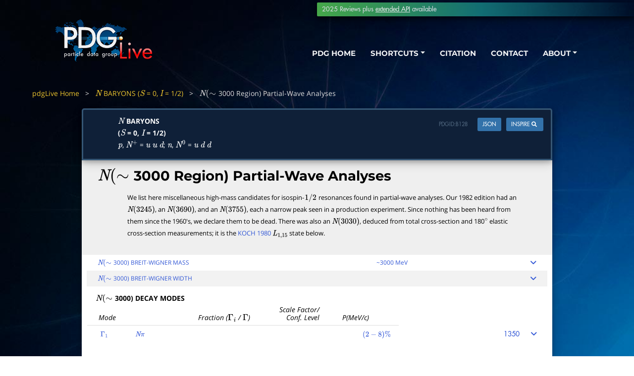

--- FILE ---
content_type: text/html;charset=ISO-8859-1
request_url: https://pdglive.lbl.gov/Particle.action?init=0&node=B128&home=BXXX005
body_size: 8367
content:

<!doctype html>
<html lang="en">
<head >
  <meta charset="utf-8">
  <meta name="viewport" content="width=device-width, initial-scale=1, shrink-to-fit=no">  
  <meta name="description" content="pdgLive">
  <meta name="author" content="PDG">
  <title>pdgLive</title>
  <link href="./css/pdglive-main.css?v=3dec24" rel="stylesheet">
  <link href="./css/bootstrap.min.css" rel="stylesheet">
  <link href="./css/all.css" rel="stylesheet">



<style>
.tlnk tr td a,.dlnk a {color:white;}

</style>

  <link href="./css/nav-style-pdglive.css" rel="stylesheet">
  <link href="./css/nav-news.css" rel="stylesheet">
  <link href="./css/all-fonts.css" rel="stylesheet">
  <link href="./css/swiper.css" rel="stylesheet">
  <link href="./css/magnific-popup.css" rel="stylesheet">


  <link href="./css/colorbox.css" rel="stylesheet">
    <link href="./css/nav-style-pdglive.css" rel="stylesheet">


    <link href="./css/styles-index.css" rel="stylesheet">
<script src="./js/pdglive.js?v=7m"></script>        



<script src="./js/jquery-3.6.0.js"></script>
<!-- Matomo -->
<script type="text/javascript">
   var _paq = window._paq = window._paq || [];
   /* tracker methods like "setCustomDimension" should be called before
"trackPageView" */
   _paq.push(['trackPageView']);
   _paq.push(['enableLinkTracking']);
   (function() {
     var u="https://pdganalytics.lbl.gov/";
     _paq.push(['setTrackerUrl', u+'matomo.php']);
     _paq.push(['setSiteId', '2']);
     var d=document, g=d.createElement('script'),
s=d.getElementsByTagName('script')[0];
     g.type='text/javascript'; g.async=true; g.src=u+'matomo.js';
s.parentNode.insertBefore(g,s);
   })();
</script>
<!-- End Matomo Code -->
</head>
<body data-spy="scroll" data-target=".fixed-top" style="background-color:#0078b8;">
 
    <!-- begin navigationinclude -->	
    <div id="navigation" style="position:relative;z-index:100;height:145px;">
	<!-- Navbar -->
    <nav class="navbar navbar-expand-md navbar-dark navbar-custom fixed-top1" style ="margin-top:-15px;opacity:0.95;margin-top:-10px;opacity:0.95;">
        <!-- <a class="navbar-brand logo-text page-scroll" href="index.html">PDG</a> -->
        <!-- Image Logo -->
        <a class="navbar-brand logo-image" href="https://pdglive.lbl.gov/"><img src="images/pdglive-logo-3.png" alt="pdgLive" style="margin-left:10px;"></a> 
        <!-- Mobile Menu Toggle Button -->
        <button class="navbar-toggler" type="button" data-toggle="collapse" data-target="#navbarsExampleDefault" aria-controls="navbarsExampleDefault" aria-expanded="false" aria-label="Toggle navigation">
            <span class="navbar-toggler-awesome fas fa-bars"
            style="background:none;width:25px;height:25px;">
            </span>
            <span class="navbar-toggler-awesome fas fa-times"
            style="background:none;width:25px;height:25px;">
            </span>
        </button>
        <!-- end of mobile menu toggle button -->
        <div class="collapse navbar-collapse" id="navbarsExampleDefault">
            <ul class="navbar-nav ml-auto">

             <li class="nav-item">
                    <a class="nav-link " href="https://pdg.lbl.gov">PDG HOME</a>
                </li>


				<!-- Dropdown Menu 1-->          
                <li class="nav-item dropdown" >
                    <a class="nav-link dropdown-toggle page-scroll" href="#" id="navbarDropdown" role="button" aria-haspopup="true" aria-expanded="false" style="z-index:1000000;">SHORTCUTS</a>
                    <div class="dropdown-menu" aria-labelledby="navbarDropdown" style="box-shadow: 0 5px 4px 0 rgba(0, 0, 0, 0.3), 0 6px 20px 0 rgba(0, 0, 0, 0.29);z-index:1000000;">
                        <a class="dropdown-item" href="https://pdg.lbl.gov/"><span class="item-text">pdg<span style="color:#FFD573;">Home</span></span></a>
                    <div class="dropdown-items-divide-hr"></div>
                        <a class="dropdown-item" href="https://pdg.lbl.gov/2025/tables/contents_tables.html"><span class="item-text">SUMMARY TABLES</span></a>
					<div class="dropdown-items-divide-hr"></div>
                        <a class="dropdown-item" href="https://pdg.lbl.gov/2025/reviews/contents_sports.html"><span class="item-text">REVIEWS, TABLES, PLOTS (2024)</span></a>
					<div class="dropdown-items-divide-hr"></div>
                        <a class="dropdown-item" href="https://pdg.lbl.gov/2025/listings/contents_listings.html" ><span class="item-text">PARTICLE LISTINGS</span></a>
						<div class="dropdown-items-divide-hr"></div>
                        <a class="dropdown-item popup-with-move-anim iframe" href="https://pdg.lbl.gov/2025/reviews/rpp2024-rev-phys-constants.pdf" ><span class="item-text">PHYSICAL CONSTANTS (2024)</span></a>
                        <div class="dropdown-items-divide-hr"></div>
                        <a class="dropdown-item iframe" href="https://pdg.lbl.gov/2025/reviews/rpp2024-rev-astrophysical-constants.pdf"><span class="item-text">ASTROPHYSICAL CONSTANTS (2024)</span></a>
                        <div class="dropdown-items-divide-hr"></div>
                        <a class="dropdown-item popup-with-move-anim iframe" href="https://pdg.lbl.gov/2025/AtomicNuclearProperties/index.html"><span class="item-text">ATOMIC &amp; NUCLEAR PROPERTIES</span></a>
                        <div class="dropdown-items-divide-hr"></div>
                        <a class="dropdown-item iframe" href="https://pdg.lbl.gov/2025/search.html" ><span class="item-text">SEARCH</span></a>
                    </div>
                </li>
                <li class="nav-item">
                    <a class="nav-link popup-with-move-anim" href="#details-citation-1">CITATION</a>
                </li>
                <li class="nav-item">
                <!-- end of dropdown menu 1-->
                    <a class="nav-link popup-with-move-anim" href="#details-contact-1">CONTACT</a>
                </li>
				<!-- Dropdown Menu 2-->          
                <li class="nav-item dropdown">
                    <a class="nav-link dropdown-toggle page-scroll"  href="#about" id="navbarDropdown" role="button" aria-haspopup="true" aria-expanded="false">ABOUT</a>
                    <div class="dropdown-menu" aria-labelledby="navbarDropdown"  style="box-shadow: 0 5px 4px 0 rgba(0, 0, 0, 0.3), 0 6px 20px 0 rgba(0, 0, 0, 0.29);">
                        <a class="dropdown-item" target="_blank" href="https://pdg.lbl.gov/2025/html/about_pdg.html" ><span class="item-text">ABOUT PDG</span></a>
                        <div class="dropdown-items-divide-hr"></div>
                        <a class="dropdown-item" href="https://pdg.lbl.gov/2025/html/authors_2025.html"><span class="item-text">AUTHORS</span></a>
                        <div class="dropdown-items-divide-hr"></div>
                        <a class="dropdown-item" target="_blank" href="https://pdg.lbl.gov/2025/html/news_archive.html"><span class="item-text">NEWS ARCHIVE</span></a>
                        <div class="dropdown-items-divide-hr"></div>
                        <a class="dropdown-item popup-with-move-anim" href="#details-mirrors-1"><span class="item-text">MIRROR SITES</span></a>
                        <div class="dropdown-items-divide-hr"></div>
                        <a class="dropdown-item" href="https://pdgdoc.lbl.gov/Pdg"><span class="item-text">PDG INTERNAL</span></a>
                    </div>
                </li>
            </ul>
        </div>
    </nav> <!-- end of navbar -->
<div id="news-banner" style="margin-top:25px;" >2025 Reviews plus <a href="https://pdg.lbl.gov/api" style="text-decoration:underline;color:white;">extended API</a> available</div>
	<!-- Lightbox CONTACT -->
	<div id="details-contact-1" class="lightbox-basic zoom-anim-dialog mfp-hide">
		<div class="row">
			<button title="Close (Esc)" type="button" class="mfp-close x-button">×</button>
			
			<div class="col-lg-12">
				<h3>CONTACT US</h3>
				<hr style="width:100%;">
                <h4 style="font-size:calc(18px + 0.6vw);">Email<span style="color:peachpuff;">:</span></h4>
                <div class="left-contact">
                    For general comments and questions about PDG, please contact us at: <br /> 
                    <div align="center">
                        <a style="font-weight:bold;color:white;" href="mailto:&#112;&#100;&#103;@&#108;&#98;&#108;.&#103;&#111;&#118;">pdg@lbl.gov</a>
                    </div>
                    <p></p>
                </div>
                <div class="right-contact">
                        For technical assistance or help with our site, please contact us at: <br />
                    <div align="center">
                        <a style="font-weight:bold;color:white;" href="mailto:&#115;&#117;&#112;&#112;&#111;&#114;&#116;&#064;&#112;&#100;&#103;&#046;&#108;&#098;&#108;&#046;&#103;&#111;&#118;">support@pdg.lbl.gov</a>
                    </div>
                    <p></p>
                </div>
			    <div style="clear: both;">
                </div>
                <hr style="width:100%;">
                <div style="margin:auto;align:center;">
                    <h4 style="font-size:calc(18px + 0.6vw);">Mailing Address<span style="color:peachpuff;">:</span></h4>
                    
                    <div style="text-align:left;">
                        Lawrence Berkeley National Laboratory
                        <br />
                        Particle Data Group&nbsp;&nbsp;MS&nbsp;50R-6008
                        <br />
                        1 Cyclotron Road
                        <br />
                        Berkeley, CA
                        <br />
                        94720-8166
                    </div>
                    <hr style="width:100%;">
                    <h4 style="font-size:calc(18px + 0.6vw);">Were you looking to order PDG products<span style="color:peachpuff;">?</span></h4>
                    <div id="order-button" style="width: 25%;border: 0px solid green;padding: 0px;text-align:center;"><a href="https://pdg.lbl.gov/2025/receive_our_products.html" class="btn-solid-mainalt-main-green ">Order PDG products</a>
                    </div>
                </div>
                <p></p>
		<br />
			</div>
		</div> <!-- end of row -->
    </div> <!-- end of lightbox-basic -->
    <!-- end of lightbox -->
	<div id="details-citation-1" class="lightbox-basic zoom-anim-dialog mfp-hide">
		<div class="row">
			<button title="Close (Esc)" type="button" class="mfp-close x-button">×</button>
			<div class="col-lg-12">
				<h3>CITATION</h3>
				<hr>
   Please use this citation:
    <br />       <p>      
        <div align="center">
        <a style="color:white;" href="https://pdg.lbl.gov/2025/html/authors_2025.html">S. Navas <em>et al.</em> (Particle Data Group), </a> <a href="https://pdg.lbl.gov/index-2025.html" target="_blank">Phys. Rev. D <b>110</b>, 030001 (2024) and 2025 update</a>.
      <br />
            <table>
            	<tr>
                	<td colspan="3" class="">
                        <table width="400" cellpadding="0" cellspacing="0" class="tlnk">
                            <tr>
                                <td align="center"class="tablespace-c"><a href="https://inspirehep.net/literature/1812251" target="_blank">INSPIRE</a></td>
                                <td align="center"class="tablespace-c"><a href="https://pdg.lbl.gov/2025/html/citation.bibtex" target="_blank">BibTeX</a></td>
                                <td align="center"class="tablespace-c"><a href="https://pdg.lbl.gov/2025/html/citation.latex-us" target="_blank">LaTeX(US)</a></td>
                                <td align="center"class="tablespace-c"><a href="https://pdg.lbl.gov/2025/html/citation.latex-eu" target="_blank">LaTeX(EU)</a></td>
                            </tr>
					   	</table>
					</td>
                </tr>
            </table>
         </div>
				<a style="position:relative;margin-right:45%;margin-left:45%;display: inline-block; padding: 0rem 0.525rem 0rem 0.525rem;border: 0.125rem solid #355674;border-radius: 0.25rem;background-color: #0F2038;color: #fff;font-size:calc(10px + 0.5vw);font-weight:500;font-family:FuturaStd-Medium, 'sans-serif';text-decoration: none;transition: all 0.1s;box-shadow: 0 4px 8px 0 rgba(0, 0, 0, 0.2), 0 6px 20px 0 rgba(0, 0, 0, 0.19);" class="btn-solid mfp-close as-button" href="#home">CLOSE</a>
			</div>
		</div> <!-- end of row -->
    </div> <!-- end of lightbox-basic -->
    <!-- end of lightbox -->
	<div id="details-mirrors-1" class="lightbox-basic zoom-anim-dialog mfp-hide">
		<div class="row">
			<button title="Close (Esc)" type="button" class="mfp-close x-button">×</button>
			<div class="col-lg-12">
				<h3>MIRRORS</h3>
				<hr>
              <p>      
                <div align="center" class="dlnk">
                  <a href="http://pdg.lbl.gov/" >USA (LBNL)</a>&nbsp;|&nbsp;
                  <a href="http://pdg.ge.infn.it/" >Italy</a>&nbsp;|&nbsp;
                  <a href="http://ccwww.kek.jp/pdg/" >Japan (KEK)</a>&nbsp;
                  <br />&nbsp;<br />
                 </div>
				<a style="position:relative;margin-right:45%;margin-left:45%;display: inline-block; padding: 0rem 0.525rem 0rem 0.525rem;border: 0.125rem solid #355674;border-radius: 0.25rem;background-color: #0F2038;color: #fff;font-size:calc(10px + 0.5vw);font-weight:500;font-family:FuturaStd-Medium, 'sans-serif';text-decoration: none;transition: all 0.1s;box-shadow: 0 4px 8px 0 rgba(0, 0, 0, 0.2), 0 6px 20px 0 rgba(0, 0, 0, 0.19);" class="btn-solid mfp-close as-button" href="#home">CLOSE</a>
			</div>
		</div>
    </div>
</div>
<header id="header1" class="header1" >
<body class="bodyX">

        
<link rel="stylesheet" href="https://cdnjs.cloudflare.com/ajax/libs/font-awesome/6.0.0/css/all.min.css" integrity="sha512-9usAa10IRO0HhonpyAIVpjrylPvoDwiPUiKdWk5t3PyolY1cOd4DSE0Ga+ri4AuTroPR5aQvXU9xC6qOPnzFeg==" crossorigin="anonymous" referrerpolicy="no-referrer" />


<style>

td.d2 {padding-left:1.6em;padding-top:0.5em;padding-bottom:0.5em;}
td.d2 a {color:#0000FF;}
table.ftntab tr td a {color:#0000FF;text-decoration:none;}

#etfootnotes {padding-left:1em; padding-bottom:1em;}

td.ln {padding-right:0.1em; white-space:nowrap;}    
    
span.inspire_span
{
background-color:#3372aa;
}

span.inspire_span:hover
{
background-color:#ADD8E6;
transition: all .4s ease;
-webkit-transition: all .4s ease;
}

span.pdgid_span
{
background-color:transparent;
color:#526980;;
}

span.pdgid_span:hover
{
background-color:transparent;
transition: all .4s ease;
-webkit-transition: all .4s ease;
}

a.expcol {color:black;font-weight:600;font-family: Arial;font-size:0.8em;}
expcol {color:black;}

</style>












<section style="position:relative;height:30px;">&nbsp;</section>

        <div id="breadcrumb" style="text-align:left;padding-left:3rem;color:#dddddd;font-size:calc(8px + 0.5vw);font-weight:500;">
            <a href="./Viewer.action" class="bread">pdgLive Home</a>
                <span style="font-weight:normal">&nbsp;&nbsp;&gt;&nbsp;&nbsp;</span>
                
                    
                        
                        
                            
                                
                                
            <a href="./ParticleGroup.action?node=BXXX005&amp;init=0" class="bread">${{\mathit N}}$ BARYONS ($\mathit S$ = 0, $\mathit I$ = 1/2)</a>
                                
                            
                        
                    

            <span style="font-weight:normal">&nbsp;&nbsp;&gt;&nbsp;&nbsp;</span>
                


                ${{\mathit N}}(\sim{}$3000 Region) Partial-Wave Analyses 

        </div>


        

        

        <section class="particle" id="pleasewait" style="display:none;height:400pt;"></section>


        <div align="center" style="margin:auto;">

         <section class="particleX" style="max-width:950px;margin-top:0px;padding-top:0.5em;">

<section style="min-height:500px;background-color:white;color:black;font-size:calc(8px + 0.5vw);font-weight:500;;
border-bottom-left-radius: 0.25rem;
border-bottom-right-radius: 0.25rem;
box-shadow: 0 4px 8px 0 rgba(0, 0, 0, 0.2), 0 6px 20px 0 rgba(0, 0, 0, 0.19);
         ">


<section  class="particle_title1" style="margin-top:-5px;text-align: left;vertical-align:middle;border-bottom-left-radius:0px 0px;border-bottom-right-radius:0px 0px;">


                
                
                

                <table width="100%" cellspacing="0" cellpadding="0" ><tr><td style="padding-left:3rem;padding-right:3rem;padding-bottom:5px;line-height:1.2rem;" ><font style="font-size:calc(8px + 0.5vw);font-weight:500;">

<b>${{\mathit N}}$ BARYONS</b><br><b>($\mathit S$ = 0, $\mathit I$ = 1/2)</b>

<br>${{\mathit p}}$, ${{\mathit N}^{+}}$ = ${\mathit {\mathit u}}$  ${\mathit {\mathit u}}$  ${\mathit {\mathit d}}$; ${{\mathit n}}$, ${{\mathit N}^{0}}$ = ${\mathit {\mathit u}}$  ${\mathit {\mathit d}}$  ${\mathit {\mathit d}}$
                </font></td><td valign="top" style="padding-top:5px; padding-right:5px;">

<span style="float:right;font-size:10px;font-weight:normal;display:inline-block;">

<a href="https://inspirehep.net/literature?sort=mostrecent&size=25&page=1&q=keywords%20B128*" target="_blank">
<span class="inspire_span" style="display:inline-block;font-size:calc(4.5px + 0.5vw);font-weight:500;
      font-family:FuturaStd-Medium, 'sans-serif';padding-left:0.5rem;padding-right:0.5rem;float:right;
      font-weight:normal;border-radius:0.12rem;margin-right:0px;color:#FFF;
      text-align:center;vertical-align:middle;">INSPIRE
<i class="fa-solid fa-magnifying-glass">&nbsp;</i>
</span>
</a></span>

<span style="float:right;font-size:10px;font-weight:normal;display:inline-block;padding-right:1em;">
<a href="https://pdgapi.lbl.gov/summaries/B128" target="_blank">
<span class="inspire_span" style="display:inline-block;font-size:calc(4.5px + 0.5vw);font-weight:500;
      font-family:FuturaStd-Medium, 'sans-serif';padding-left:0.5rem;padding-right:0.5rem;float:right;
      font-weight:normal;border-radius:0.12rem;margin-right:0px;color:#FFF;
      text-align:center;vertical-align:middle;">JSON
</span>
</a></span>


<span style="float:right;font-size:10px;font-weight:normal;display:inline-block;padding-right:1em;">
<a href="" onclick="clip();return false;" title="copy PDGID to clipboard">
<span class="pdgid_span" style="display:inline-block;font-size:calc(4.5px + 0.5vw);font-weight:500;
      font-family:FuturaStd-Medium, 'sans-serif';padding-left:0.5rem;padding-right:0.5rem;float:right;
      font-weight:normal;border-radius:0.12rem;margin-right:0px;text-align:center;vertical-align:middle;">
PDGID:<div style="display:inline-block;" id="clip">B128</div>
</span>
</a></span>





                        </td></tr></table>
</section>
<!-- white section end? -->

<section  style="background-color:#efefef;color:black;font-size:calc(8px + 0.5vw);font-weight:500;padding-bottom:0.1em;padding-top:0.5em;padding-left:2.2em;">
    <table cellspacing="0" cellpadding="0" width="100%" class="headers"><tr><td>
<span style="width:100%; display:inline-block;padding-left:0px;padding-top:0.5em;font-weight:normal;text-align:left;">

<div style="display:inline-block;"><h4 style="color:black;"><b>${{\mathit N}}(\sim{}$3000 Region) Partial-Wave Analyses </b></h4></div>

    <span style="display:inline-block;margin-left:50px;">&nbsp;<font style="font-weight:normal;font-size:10pt;"></font></span>
</span></td></tr></table>
    

                
                
                
                
                    <div class="minor_headerX" id="minor_headerX" style="line-height:1.2rem;text-align:left;padding-left:3rem;padding-right:3rem;margin-top:0.25em;margin-bottom:0.25em;font-size:calc(8px + 0.4vw);font-weight:500;">We list here miscellaneous high-mass candidates for isospin-${}^{}1/2{}^{}$ resonances found in partial-wave analyses. Our 1982 edition had an ${{\mathit N}{(3245)}}$, an ${{\mathit N}{(3690)}}$, and an ${{\mathit N}{(3755)}}$, each a narrow peak seen in a production experiment.  Since nothing has been heard from them since the 1960's, we declare them to be dead. There was also an ${{\mathit N}{(3030)}}$, deduced from total cross-section and 180$^\circ{}$ elastic cross-section measurements; it is the <a class=a  href='https://inspirehep.net/literature/161772' target='_blank'>KOCH 1980</a> ${\mathit L}_{\mathrm 1,15}$ state below. </div>
                    
                
                    <div style="display:inline-block;width:100%;padding-top:1em;">





<section class="particle_summaryX" style="width:100%;padding-bottom:0.0em;padding-right:0.5em;">







</div>
</section>

<section style="width:98%;" class="section_particle">
            <table  id="sections_tableX" class="sections_tableX"
                   style="width:100%;font-size:calc(8px + 0.5vw);font-weight:500;"
                   >
            <tbody id="main_sectionsX" style="width:100%;font-size:calc(8px + 0.5vw);font-weight:500;"
>
                    
                    
                    
                    

                       
                       

                       

















<tr class="z" id="tr_B128M"><td width="100%" style=";;padding-top:0.2em;padding-bottom:0.2em;border-right:2pt solid transparent;" id="td_-B128">


<a href="./DataBlock.action?node=B128M" class="pdgLiveLink"><table width="100%" cellspacing="0" cellpadding="0" style="background:transparent;"><tr class="dlwd"><td  class="nosub" style="width:100%;" >
${{\mathit N}}(\sim{}$3000) BREIT-WIGNER MASS



</td>
<td  nowrap class="dlwd" style="min-width:25em;">~3000 MeV&nbsp;
</td>

<td align=right  style="padding-right:1.25em;padding-left:0.5rem;"><a href="" class="dbarr" onclick="showDB('B128M');return false;"><div id="dtoggle_B128M" style="width:1.25em;height:1em;" class="fas fa-angle-down">&nbsp;
</div></a></td></table></a>
<div id="div_B128M" style="color:black;width:98%;display:table;margin:0 auto;"></div>                       
</td></tr>


















<tr class="z" id="tr_B128W"><td width="100%" style=";;padding-top:0.2em;padding-bottom:0.2em;border-right:2pt solid transparent;" id="td_-B128">


<a href="./DataBlock.action?node=B128W" class="pdgLiveLink"><table width="100%" cellspacing="0" cellpadding="0" style="background:transparent;"><tr class="dlwd"><td  class="nosub" style="width:100%;"  colspan="2" >
${{\mathit N}}(\sim{}$3000) BREIT-WIGNER WIDTH



<td align=right  style="padding-right:1.25em;padding-left:0.5rem;"><a href="" class="dbarr" onclick="showDB('B128W');return false;"><div id="dtoggle_B128W" style="width:1.25em;height:1em;" class="fas fa-angle-down">&nbsp;
</div></a></td></table></a>
<div id="div_B128W" style="color:black;width:98%;display:table;margin:0 auto;"></div>                       
</td></tr>





                </tbody>

            </table>


<section style="width:100%;">
    
                <table id="decays_tableX" style="background-color:white;width:100%;">
                        <tbody id="decay_sectionX" style="width:100%;padding:0 0 0 0; margin:0 0 0 0;">
                                
                                <tr id="decay_header" class="collapsed" >
                                    <th colspan="2" style="padding-left:1.3em;padding-top:0.5rem;">${{\mathit N}}(\sim{}$3000) DECAY MODES  <span style="float:right;font-weight:normal;">
                                    </th>
                                </tr>                                


<tr class="sub_sectionX" >
    <td colspan="2" >
        
        <table id="decay_tableX"  style="margin-left:-2rem;width:100%;padding-top:0.4rem;" cellspacing="0" cellpadding="0" align="right">
<thead id="dtitle" style="display:block;">
                <tr class="z" style="line-height:0.8rem;font-size:calc(8px + 0.5vw);">
                    <td valign="bottom" colspan='2' style="min-width:200px;max-width:550px;padding-left:1.6em;"><i>Mode</i></td>
                    <td style="padding-left:1rem;max-width:7rem;" valign="bottom">&nbsp;</td>
                    <td align="right" width="100%" style="width:100%;"><table cellspacing="0" cellpadding="0"
                    width="100%"><tr>
                    <td nowrap valign="bottom" style="padding-right:2rem;" align="right" ><i>Fraction ($\Gamma_i$ / $\Gamma$)</i></td>
                    <td nowrap valign="bottom" nowrap style="width:5rem;" align="right" ><i><span id="scspan">Scale Factor/<BR>Conf. Level</span></i></td>
                    <td nowrap valign="bottom" nowrap style="width:5rem;" align="right" ><i><span id="pspan">P(MeV/c)</span></i></td>
<td style="width:3rem;padding-right:0.5rem;padding-left:0.5rem;">&nbsp;</td>
                            </tr></table></td>
                </tr>
                <tr><td colspan="5" style="border-bottom:1pt solid #dddddd;padding-bottom:0.5em;"></td></tr>
</thead>

                            <tbody id="decay_body" style="padding:0 0 0 0;margin:0 0 0 0; width:100%;">
                            
                                
<tr class="z dectd2" id="tr_B128.1" style=";"><td colspan="5" class="dectd1" id="td_-B128" style="width:100%;;border-right:2pt solid transparent;"><a style="" href="./BranchingRatio.action?desig=1&amp;parCode=B128&amp;home=BXXX005" class="pdgLiveLink dectda1"><table width="100%" cellspacing="0"  cellpadding="0" class='decay_row decay_row1'><tr><td class='gamma'>$\Gamma_{1}$</td>
                    <td style="padding-left: 0px;" class="value">
                           ${{\mathit N}}{{\mathit \pi}}$</font></td>
                    <td class="claw" align="right" nowrap>
                            
                            <td class='ln' nowrap>
                                
                            </td><td class='val' >
                        
                            
                                

 $(2 - 8) \%$
                            
                        
                    </td><td class='scale'></td><td class='momt' style="padding-left:1rem;width:75px;">
                        
                        1350
                        
                        
                    </td>
<td ">
<a href="" class="dbarr" onclick="showBRs('B128','1');return false;">
<div id="btn_B1281" style="width:100%;" class="fas fa-angle-down">&nbsp;
</div></a></td></tr></table></a><div id="div_B1281" style="padding:none;margin:none;"></div></td></tr>

                                
                            
                            </tbody>

                        </tbody>
        </table></td></tr></tbody></table>
</section>
         
                            
                            
                        
                        
                        
                            
                            
                
                <tr class="sub_section" style="font-size:calc(8px + 0.5vw);font-weight:500;">
                    <td colspan="2">
                    </td>
                </tr>
            </table>
</section>


      </div>

<div style="display:inline-block;width:100%; margin:
auto;align:center;text-align:center;">


<script>

MathJax = {
  loader: {load: ['ui/lazy']}
};



function clickall(){
$('.eoc').click();    
}

function eoc(x) {
const show = JSON.parse(localStorage.getItem('s_B128|'+x+'')); 
if (document.getElementById('spane_B128|'+x+'').innerHTML==='exp'){
         localStorage.setItem('s_B128|'+x+'', true);
         document.getElementById('span_B128|'+x+'').innerHTML='&#9662;&nbsp;';
         document.getElementById('spane_B128|'+x+'').innerHTML='col';
     }
     else
     {
         localStorage.setItem('s_B128|'+x+'', false);
         document.getElementById('span_B128|'+x+'').innerHTML='&#9656;&nbsp;';
         document.getElementById('spane_B128|'+x+'').innerHTML='exp';
     }
    
$("td[id^=td_"+x+"-]").each(function()
{
    if (this.style.display=='inline-block')
        this.style.display='none';
    else if (this.style.display=='none')
        this.style.display='inline-block';
    
}
)

}


$.each(localStorage, function(key, value){
if (key.startsWith('s_B128|'))
  {
      if (value == 'true'){
        var v = key.substring(7);
        eoc(v);
    }
  }   
});


function pageScroll() {
window.scrollTo(0,document.body.scrollHeight);
}

function showDB(node)
{
    if (document.getElementById('div_'+node).innerHTML===''){
        document.getElementById('div_'+node).style.color='black';
        document.getElementById('div_'+node).style.marginBottom='0.75em';
        document.getElementById('div_'+node).innerHTML='&nbsp;&nbsp;&nbsp;Loading...';
        getDataBlock('div_'+node,node);


        MathJax.typesetPromise();



        $("#dtoggle_"+node).removeClass("fas fa-angle-down");
        $("#dtoggle_"+node).addClass("fas fa-angle-up");


        document.getElementById("tr_"+node).style.boxShadow="0 1px 5px 0 rgba(0, 0, 0, 0.5)";
    }
    else
    {
        document.getElementById('div_'+node).innerHTML='';




        $("#dtoggle_"+node).removeClass("fas fa-angle-up");
        $("#dtoggle_"+node).addClass("fas fa-angle-down");


        document.getElementById('div_'+node).style.marginBottom='0';
    
        document.getElementById("tr_"+node).style.boxShadow="none";

    }
}

    $(document).ready(function () {
        $(".iframe").colorbox({iframe:true, width:"100%", height:"100%"});
    });
    

    
    
    

function clip() {
    var pc = 'B128';
    if (document.selection) { // IE
        var range = document.body.createTextRange();
        range.moveToElementText(document.getElementById("clip"));
        range.select();
         
    } else if (window.getSelection) {
        var range = document.createRange();
        range.selectNode(document.getElementById("clip"));
        window.getSelection().removeAllRanges();
        window.getSelection().addRange(range);
    }
    navigator.clipboard.writeText(pc);
}

function showReferences(node) {
    
    if (document.getElementById('references_'+node).innerHTML=='')
    {
    
    $.get('./DataBlock.action',
    { 'node' : node,
        '_eventName': 'showReferences'
    },
    function(data) {
     $('#references_'+node).html(data);
    }
   );
     $("#refdivlink_"+node).removeClass("fas fa-angle-down");
     $("#refdivlink_"+node).addClass("fas fa-angle-up");
    }
    else
    {
     document.getElementById('references_'+node).innerHTML='';
     $("#refdivlink_"+node).removeClass("fas fa-angle-up");
     $("#refdivlink_"+node).addClass("fas fa-angle-down");
     
    }
}
        </script>
    
<div class="container" style="display:inline-block;margin: auto;padding-top:1rem;">
            <div class="row" style="margin: 0 auto;">
                <div class="col-lg-12" >
                    <div class="container">
                        <div class="copyright-1">
                            <div class="container" style="margin-top:-3%;">
                                <div class="row">
                                    <div class="col-lg-12" style="text-align:left;">
                                        <div id="copyright-1">
    <br />
<p class="p-small" style="text-align:left;">  Except where otherwise noted, content of the 2025 <em>Review of Particle Physics</em> is licensed under a Creative Commons Attribution 4.0 International (<a class="turquoise"  href="https://creativecommons.org/licenses/by/4.0/">CC BY 4.0</a>) license. The publication of the Review of Particle Physics is supported by <a class="turquoise" href="https://www.energy.gov/">US&nbsp;DOE</a>, <a class="turquoise" href="https://www.mext.go.jp/en/">MEXT</a>&nbsp;and&nbsp;<a class="turquoise" href="https://www.kek.jp/en/">KEK</a>&nbsp;(Japan)</a>, <a class="turquoise" href="https://www.infn.it/">INFN&nbsp;(Italy)</a> and <a class="turquoise" href="https://www.cern.ch/">CERN</a>.
Individual collaborators receive support for their PDG activities from their respective institutes or funding agencies. &#169; 2025. See <a class="linkgreyX" href="https://www.lbl.gov/disclaimers/">LBNL disclaimers</a>.</p>
</div></div></div></div></div></div></div></div></div>
<script>
MathJax = {

  loader: {load: ['ui/lazy']},


  tex: {
    inlineMath: [['$', '$'], ['\\(', '\\)']]
  },
  svg: {
    fontCache: 'global'
  }
};

</script>

<script type="text/javascript" id="MathJax-script" async src=".//js/tex-svg.js"
</script>
            

    



    <script src="./js/popper.min.js"></script> <!-- Popper tooltip library for Bootstrap --> 
    <script src="./js/bootstrap.min.js"></script> <!-- Bootstrap framework -->


    <script src="./js/jquery.easing.min.js"></script> <!-- jQuery Easing for smooth scrolling between anchors -->

    <script src="./js/swiper.min.js"></script> <!-- Swiper for image and text sliders --> 
    <script src="./js/jquery.magnific-popup.js"></script> <!-- Magnific Popup for lightboxes --> 
    <script src="./js/morphext.min.js"></script> <!-- Morphtext rotating text in the header -->


    <script src="./js/validator.min.js"></script> <!-- Validator.js - Bootstrap plugin that validates forms -->
    <script src="./js/scripts.js"></script> <!--Custom scripts -->

    <script src="./js/jquery.colorbox.js" async></script> 


  



<script>
    $(document).ready(function () {
        $(".iframe").colorbox({iframe:true, width:"100%", height:"100%"});
    });
</script>


    </body>
</html>



--- FILE ---
content_type: text/css
request_url: https://pdglive.lbl.gov/css/pdglive-main.css?v=3dec24
body_size: 4878
content:
.mi {
    padding-right: .1em;
}

.tabset, .tabset td {
    background-color: white;
}

#sections_table .tabset td {
    min-width: 10px;
    padding-left: 7px;
    padding-right: 7px;
}

header, section, footer, aside, nav, article, figure {
	display: block; 
	margin: 0;
	padding: 0;
}

.body {
	clear: both; 
	margin: 0 auto; 
	padding: 0;
	width: 865px;
	font-family: Helvetica;
	background: #F5F4EF;
}

#banner {
	margin-top: 5px;
        position: relative;
}

#feedback {
    position: absolute;
    right: 10px;
    top: 10px;
}

#pdglive_banner {
	padding: 0px;
	margin: 0px;
	margin-bottom: -5px;
}

/* Main Nav */
#banner nav ul li a {font-weight:bold;font-size:14px;}
#banner nav {
	width: 865px;
	background: #000305;
	font-size: 14px;
	font-weight: bold;
        
	height: 23px;

	line-height: 23px;
        
	margin: 0;
	padding: 0;
        margin-top:0pt;
	text-align: center;

	border-bottom-right-radius: 5px;
	border-bottom-left-radius: 5px;

	-moz-border-radius-bottomright: 5px; 
	-moz-border-radius-bottomleft: 5px; 	

	-webkit-border-bottom-left-radius: 5px;
	-webkit-border-bottom-right-radius: 5px; 
}

#banner nav ul {
	list-style: none; 
	margin: 0; 
	margin-left: -40px;
}

#banner nav li {
	float: left; 
	display: inline; 
	margin: 0;
}

#banner nav a:link, #banner nav a:visited {

	color: #fff;
	display: inline-block;
	padding: 0 10px;
}

#banner nav a:hover, 

#banner nav .active a:link {
	background: #FF3333;
	color: #fff;
	text-shadow: none !important;
        background: url(../images/mirrorback.gif);
}

#banner nav .active1 a:link {
	background: #FF3333;
	color: #000000;
	text-shadow: none !important;
        background: url(../images/mirrorback1.gif);
}

#banner nav li:first-child a {

	border-bottom-left-radius: 5px;
	-moz-border-radius-bottomleft: 5px;
	-webkit-border-bottom-left-radius: 5px;
}

.main_section {
	margin:7px 0;
	background-color: #fff;
	border-radius: 5px;
	-moz-border-radius: 5px;
	-webkit-border-radius: 5px;
	padding: 13px 20px;
	
	-webkit-box-shadow: 1px 1px 1px 1px #e2e2e2; 
	-moz-box-shadow: 0px 0px 2px 1px #e2e2e2; 
	box-shadow: 1px 1px 1px 1px #e2e2e2; 
}

.minireviews {
   margin-top:15px;
   margin-left: 5px;
   margin-bottom: 3px;
}

.minireviews h3 {
    padding-bottom: 1px;
    border-bottom: 1px solid #e2e2e2;
}

.minireviews ul {
    margin-top: 3px;
    padding-left: 30px;
}

.minireviews ul li {
    list-style: none;
    padding-bottom: 2px;
}

.particle_row {
	width: 100%;
	height: 255px;
}

.particle_section {
	float: left;
	width: 270px;
	height:100%;
}

.particle_section h1, .particle_group_section h1 {
	font-size: 15px;
	color: #0060a8;
	border-bottom: 1px solid #e2e2e2;
	padding-bottom: 3px;
	margin-right: 20px;
	width: 98%;
}

.particle_section ul, .particle_group_section ul {
	list-style: none;
	padding: 0;
}

.particle_section ul li, .particle_group_section ul li {
	margin-bottom: 5px;
	font-size: 14px;
}

.particle_group_section .minireviews h3, .particle_group_section h3 {
    border: none;
    font-size: 16px;
}

.particle_group_section .minireviews {
    margin-left: 0;
}

.section_summary {
    background-color: white;
}

.review {
	font-weight: bold;
}

#breadcrumb {
	height: 35px; 
	margin-left: 5px;
	margin-top: 10px;
	margin-bottom: 5px;
        font-weight: bold;
	font-size: 14px;
}

.breadcrumb_element {
	float: left;
        padding-right: 10px;
	font-weight: bold;
	font-size: 14px;
}

.breadcrumb_element a {
	text-decoration: none;
	color: #0060a8;;
}

.breadcrumb_desc {
	font-weight: normal;
	font-size: 13px;
}

/* Particle Page */

.particle {
	
	background-color: #fff;
	border-radius: 5px;
	-moz-border-radius: 5px;
	-webkit-border-radius: 5px;
	
	-webkit-box-shadow: 1px 1px 1px 1px #e2e2e2; 
	-moz-box-shadow: 0px 0px 2px 1px #e2e2e2; 
	box-shadow: 1px 1px 1px 1px #e2e2e2; 
        min-height: 550px;
	
}

.particle_group {
	background-color: #458ad7;
	padding: 4px 4px;
	overflow: auto;
	
	border-top-right-radius: 5px;
	border-top-left-radius: 5px;

	-moz-border-radius-topright: 5px; 
	-moz-border-radius-topleft: 5px; 	

	-webkit-border-top-left-radius: 5px;
	-webkit-border-top-right-radius: 5px;
}

.particle_group > h1 {
	color: #fff;
	float: left; 
	font-size: 16px; 
	font-weight: bold; 
	margin: 0; 
	padding: 0;
        width: 90%;
}
.particle_group > h2 {
	color: #fff;
	float: left; 
	font-size: 14px; 
	font-weight: normal; 
	padding: 2px 0 0 2px; 
	margin: 0;
	width: 90%;
}

.db_intro {
	padding: 5px 5px 25px 5px;
	margin: 0px 30px 0px 30px;
	border-bottom: 2px groove #e2e2e2;
	overflow-x: hidden;
        overflow-y: hidden;
}
.particle_title {
        margin: 13px 18px;
        padding-bottom:10px;
	overflow-x: hidden;
        overflow-y: hidden;
        border-bottom: 2px groove #a2a2a2;
}

font.introHeader {
    font-size:10pt;
}
.particle_title > h1 {
	float: left; 
	font-size: 22px;
	color: #0060a8;
	font-weight: bold; 
	margin: 0;
        width: 98%;
}
.particle_title > h2 {
	float: left; 
	font-size: 18px;
	color: #0060a8;
	font-weight: normal; 
	padding: 5px 0 0 5px; 
	margin: 0;
}

.particle_title > div {
	font-size: 14px;
	padding: 7px 0 0 0; 
	margin: 0px 0 5px 0;
	clear: both;
}

#sections_table {
        color:black;
	padding-left: 0;
	margin-left: 1rem;
        margin-right:1rem;
	width: 92%;
	border-collapse: collapse;
}

#sections_table th {
	text-align: left;
	padding-right: 0px;
	padding-top: 3px;
	padding-left: 0px;
	padding-bottom: 3px;
}

#sections_table th  {
	padding-top: 15px !important;
}

#sections_table th {
/*	width: 120px; */
}

#sections_table a {
    text-decoration: none;
}

#sections_table tr td a {
    text-decoration: none;
}

                   #sections_table tr.z:nth-child(even){background:#transparent}
                   #sections_table tr.z:nth-child(odd){background:#f0f2f5}

table.decay_row tr td.gamma {width:70px;}
table.decay_row tr td.claw {padding-right:1em;}
table.decay_row tr td.value {min-width:200px;}
table.decay_row tr td.ln {width:35px;}
table.decay_row tr td.val {width:200px;}
table.decay_row tr td.scale {width:65px;}
table.decay_row tr td.momt {width:45px;}
table.decay_row tr td.arr {width:45px;}

table.decay_row tr td.ln sup.sln {font-size:calc(5px + 0.4vw);}

.sub_section > th, .sub_section > td{
	border-bottom: 1px dotted #e2e2e2;
}

.subsection_table {
	margin-left: 30px;
	font-size: 14px;
        width: 80%;
}

#subsection_table th, #subsection_table td {
	padding-right: 0px;
	padding-top: 0px;
	padding-left: 0px;
	padding-bottom: 5px;
        width: 30%;
}

#subsection_table th {
	width: 180px;
}

#decay_table, #reference_table {
	border-collapse: collapse;
}

#decay_table th, #decay_table td, #reference_table th, #reference_table td {
	padding-right: 7px;
	padding-top: 0px;
	padding-left: 1px;
	padding-bottom: 5px;
}

.datablock_table {
	padding-left: 5px;
}

#meas_table th, #meas_table td {
	padding-right: 5px;
	padding-top: 0px;
	padding-left: 0px;
	padding-bottom: 5px;
}

#meas_table th {
    vertical-align: top;
}

.decay_heading {
    font-size: 14px;
}

td .decay_sub_heading  {
	padding-top: 5px;
	padding-bottom: 10px;
        padding-left: 0px !important;
	font-weight: bold;
        background-color: #fff;
}

td .decay_sub_heading a {
        /*padding-left: 13px;*/
}

td .decay_minor_sub_heading  {
	padding-top: 5px;
	padding-bottom: 10px;
       /* padding-left: 20px !important;*/
	font-weight: normal;
        background-color: #fff;
}

td .decay_minor_sub_heading a {
      /*  padding-left: 13px;*/
} 

td .collapsed, th.collapsed, a.collapsed  {
/*padding-left: 15px !important;*/
       width:100%;
 color:#0954CF; display:block; margin:0px 0px 0px 0px; padding:1px 1px 1px 1px; font-size:14px; font-weight:normal;
}

a.collapsed:hover  {
/*display:inline-block;
padding-left: 15px !important;*/
 color:#red; text-decoration:none;padding:1px 1px 1px 1px;
}

#sections_table th.collapsed, #sections_table th.expanded {
  /*  padding-left: 15px !important;*/
}

th.expanded, td .expanded, a.expanded  {
 color:#0954CF; display:block; margin:0px 0px 0px 0px; padding:1px 1px 1px 1px; font-size:14px; font-weight:normal;
}

a.expanded:hover  {

/*display:inline-block;*/
 color:#red; text-decoration:none;
}

td .sub_heading  {
	padding-top: 5px;
	padding-bottom: 10px;
	text-align: center;
	font-weight: bold;
        background-color: #fff;
}

td .ref_title {
	width: 50%;
}

.br_selector {
	border-bottom: 3px solid #a2a2a2;
}

#selector_table {
	margin:  10px 5px;
	font-size: 14px;
	width: 97%;
	border-collapse: collapse;
}

#selector_table td {
	padding-top: 5px;
	padding-bottom: 5px;
	padding-left: 5px;
}

#selector_table tr.selected td {
	background-color: #c2ddff;
	font-weight: bold;
}

#selector_table tr.normal td {
	border-bottom: 1px solid #e2e2e2;
}

#selector_table tr.selected  {
	border: 1px solid #458ad7;
}

.br_group {
	padding: 7px 5px 2px 3px;
	overflow: auto;
}

.br_group > h1 {
	float: left; 
	font-size: 20px;
	font-weight: bold;
        width:99%;
	margin: 0; 
	padding: 0
}
.br_group > h2 {
	float: left; 
	font-size: 14px; 
	font-weight: normal; 
	padding: 7px 0 0 2px; 
	margin: 0;
}

.br_title {
	padding: 20px 0 5px 0;
	margin: 0px 10px 5px 10px;
	border-bottom: 2px groove #a2a2a2;
	overflow: auto;
}

.br_title2 {
	padding: 0px 0 5px 0;
	margin: 0px 10px 5px 10px;
	overflow: auto;
}

.br_title > h1 {
	float: left; 
	font-size: 20px;
	color: #0060a8;
	font-weight: bold; 
	margin: 0; 
}
.br_title,.br_title2 > h2 {
	float: left; 
	font-size: 18px;
	color: #0060a8;
	font-weight: normal; 
	padding: 5px 0 0 5px; 
	margin: 0;
}

.br_title,.br_title2 > div {
	font-size: 14px;
	padding: 7px 0 0 0; 
	margin: 0px 0 5px 0;
	clear: both;
}

.changeBar {
	border-right: 3px solid black;
}

td.insub {
    width:60%;
    padding-right: 10px;
    padding-left:30px !important;
}
td.insub2 {
    padding-right: 10px;
    padding-left:60px !important;
}
td.insub3 {
    padding-right: 10px;
    padding-left:90px !important;
}
th.insub {
    padding-left:30px !important;
}

th.insub2 {
    padding-left:60px !important;
}
th.insub3 {
    padding-left:90px !important;
}

td.nonsub {
    width:60%;
    padding-right: 10px;
}

tr.meastab_header th {font-style: italic;font-weight:normal;}


.pdgLiveLink { color:#0954CF; display:block; margin:0px 0px 0px 0px; padding:0px 0px 0px 12px;  vertical-align: middle; min-height: 1.6em; font-weight:normal;}
.pdgLiveLink:hover,.active {  color:red; text-decoration:none;}


.tablereview-2014 {background:#3D76CB; font-weight:bold; color:#fff; display:block; font-size:15px; margin:0px 0px 0px 2px; padding: 0px 0px 0px 10px; width:auto; line-height:28px; position:relative; border:1px solid #ffffff; vertical-align:middle;}
span.inspire {float:right;font-size:14px;top:-1px;font-weight:normal;border-radius:7px;padding:0px 6px 0px 6px;color:#FFF;border-top:solid 1px #fff;border-right:solid 1px #ccc;border-left:solid 1px #ccc;background-color:#39F;-moz-box-shadow: 0 3px 7px #444;-webkit-box-shadow: 0 3px 7px #444;box-shadow: 0 3px 7px #444;}

    a.sumtab
    {
        font-weight:bold;
        color:whiteZZ;
        text-decoration:underline;
    }
    
    a.sumtab:hover
    {
        font-weight:bold;
        color:red;
        text-decoration:underline;
    }    
    
    #meas_table tr td a {color:#3459d6;text-decoration:none;}
    #meas_table tr td a:visited{color:#00008B;text-decoration:none;}
    #meas_table tr td a:hover {color:red;text-decoration:none;}
    
    #decay_tableX tr td a {color:#3459d6;text-decoration:none;}
    #decay_tableX tr td a:visited {color:#00008B;text-decoration:none;}
    #decay_tableX tr td a:hover {color:red;text-decoration:none;}    
    
    #decay_tableX tr td a:visited{color:#3459d6;text-decoration:none;}

    #sections_tableX tr td.tdeoc {padding-left:1.4em;padding-top:0.5em;padding-bottom:0.5em;}
    
.primary-expand{
    color:#3459d6;
    text-decoration:none;
    margin:0px;
    background-color:#eeeeee;
    border:solid 1px;
    border-color:#dedede;
    padding:4px;
    font-size:calc(7px + 0.5vw);
    font-weight:500;
    font-family:FuturaStd-Medium, 'sans-serif';
}
.primary-expand:hover{color:red;}
.primary-expand:visited{color:#3459d6;}    
    
    .datablock_table tr.z:nth-child(even){background:transparent;}
    .datablock_table tr.z:nth-child(odd){background:rgba(0, 0, 0, 0.05)}
    
    .bread {
           color: #EDC52F;
           text-decoration:none;
           }
    .bread:hover {text-decoration:none;}    
  
.db a {color:#3459d6;}
.db a {text-decoration:none;}
.db a:visited {color:#00008B;}

.db a:hover{color:red;}  
.db a:hover{text-decoration:none;}  

div.copyright-1 a {color:white;text-decoration:underline;}
div.copyright-1 a:hover {color:white;text-decoration:underline;}
div.copyright-1 a:visited {color:white;text-decoration:underline;}

div.citation_container a {color:#BFEBBB;text-decoration: none;font-weight:500;}
div.citation_container {color:#BFEBBB;text-decoration: none;font-weight:500;}
        .index-main-container-survey {
     padding-bottom:-2%;vertical-align:top;
    width:72%;
    margin:auto;    
}
        .btn-solid-mainalt-main-survey {
        cursor: pointer;
    display: inline-block;
        padding: 0.275rem ;

        border: 0.125rem solid #355674;
        border-radius: 0.25rem;
        background-color:mediumseagreen;
        color: #fff;
        font-size:calc(10px + 0.6vw);font-weight:500;font-family:FuturaStd-Medium, 'sans-serif';
        text-decoration: none;
        transition: all 0.1s;
    box-shadow: 0 4px 8px 0 rgba(0, 0, 0, 0.2), 0 6px 20px 0 rgba(0, 0, 0, 0.19);
    width:100%;
    margin-bottom:5px;    
}
.btn-solid-mainalt-main-survey:hover {
        background-color: transparent;
        color: #DDF3B1;
        text-decoration: none;
}
            
#footnotes a {color:#3459d6;text-decoration:none;}
#footnotes a:hover {color:red;text-decoration:none;}
            
.aftn {
    text-decoration:none;
    font-size:calc(4px + 0.4vw);
}
.aftn:hover {color:red;}


.tftn {
    text-decoration:none;
    font-size:calc(7px + 0.4vw);
}


#decay_body tr td a {text-decoration:none;}            
#decay_body a {text-decoration:none;}            

.pdgLiveLink {text-decoration:none;}

.headers a {color:#3459d6;text-decoration:none;}
.headers a:visited {color:#00008B;text-decoration:none;}

.minor_headerX a {color:#3459d6;text-decoration:none;}
.minor_headerX a:visited {color:#00008B;text-decoration:none;}
.sections_tableX tr td {padding-left:0.25rem;}
.panel-title {background-color:#094564;}
            .bread {
                color: #EDC52F;
                text-decoration:none;
            }
            .bread:hover {text-decoration:none;}

table.decay_table tr td {padding-top:30px; padding-bottom:3px;}
            
.particle_title1 {
    display: inline-block;
	padding: 0.575rem 0.525rem 0.575rem 0.525rem;
    width:100%;
	border: 0.125rem solid #355674;
	border-radius: 0.25rem;
	background-color: #0F2038;
	color: #fff;
	font-size:calc(9px + 0.5vw);font-weight:500;
	text-decoration: none;
/*	transition: all 0.1s;*/
    box-shadow: 0 4px 8px 0 rgba(0, 0, 0, 0.2), 0 6px 20px 0 rgba(0, 0, 0, 0.19);
    text-align:center;
}            
.particle_title1X {
    display: inline-block;
	padding: 0.575rem 0.525rem 0.575rem 0.525rem;
	background-color: transparent;
	color: #000;
	font-size:calc(9px + 0.5vw);font-weight:500;
	text-decoration: none;
    width:100%;
    text-align:center;
}            

span.inspire_span
{
background-color:#3372aa;
}

span.inspire_span:hover
{
background-color:#40a9ff;
transition: all .1s ease;
-webkit-transition: all .1s ease;
}
                   #sections_tableX tr.z:nth-child(even){background:rgba(0, 0, 0, 0.05)}
                   #sections_tableX tr.z:nth-child(odd){background:transparent;}  
                   
                   #sections_tableX a {text-decoration:none;}
                   
                   
                   #decay_tableX tr.z:nth-child(even){background:rgba(0, 0, 0, 0.05)}
                   #decay_tableX tr.z:nth-child(odd){background:transparent;}                    

#sections_tableX tr td a {color:#3459d6;}
#sections_tableX tr td a:visited {color:#00008B;}

#sections_tableX tr td a.eoc {font-size:calc(7px + 0.5vw);font-weight: normal;}
#sections_tableX tr td a.eoc:visited {color:#3459d6;}
#sections_tableX tr td a.eoc:hover {color:red;}
#sections_tableX tr td a:hover{color:red;}

#decays_tableX tr {padding-right:30px;}
 
#sections_tableX tr td a.dbarr {font-size:calc(9px + 0.5vw);font-weight: normal;}
#decays_tableX tr td a.dbarr {font-size:calc(9px + 0.5vw);font-weight: normal;}
#sections_tableX tr td a.dbarr:visited {color:#3459d6;}
#decays_tableX tr td a.dbarr:visited {color:#3459d6;}
#sections_tableX tr td a.dbarr:hover {color:red;}
#decays_tableX tr td a.dbarr:hover {color:red;}


div.mrd
{
    color:#BFEBBB;
    background-color:#6a7e92;
    background-image: url("${contextPath}/images/download-button-salad.svg");
    background-position: 95% 20%;
    background-repeat: no-repeat;    
    padding-left:30px;
    height:40px;
}

div.mrd:hover
{
    background-color:#6a7e92;
    color:red;
    background-image: url("${contextPath}/images/download-button-red.svg");
    background-position: 95% 20%;
    background-repeat: no-repeat;     
    padding-left:30px;
    height:40px;
}

table.sections_tableX tr td {
padding-top:0.02em;
padding-bottom:0.02em;
}

table.decay_row tr td {
padding-top:3px;
padding-bottom:3px;
}
                   #meas_table tr.z:nth-child(even){background:transparent;}
                   #meas_table tr.z:nth-child(odd){background:#f0f2f5;}
                   
td.decay_sub_headingX a {color:#3459d6;}
td.decay_sub_headingX a:visited {color:#00008B;}
td.decay_sub_headingX a:hover{color:red;}
.particle_summary a {color:#3459d6;}
.particle_summary a:visited {color:#00008B;}

.particle_summaryX a {color:#3459d6;
                     text-decoration:none;
}
.particle_summaryX a:visited {color:#00008B;}
.particle_summaryX a:hover {color:red;}

.particlesection_table tr.z:nth-child(even){background:transparent;}
.particlesection_table tr.z:nth-child(odd){background:rgba(0, 0, 0, 0.05)}


.particlesection_table a {text-decoration:none;}

.decay_row tr td a {color:#3459d6;}
.decay_row tr td a:visited {color:#00008B;}

a.pdgLiveLink2 {color:#3459d6;}
a.pdgLiveLink2:visited {color:#00008B;}

a.pdgLiveLink2:hover{color:red;}
            
 .panel-title {
padding-left:1rem;
padding-right:5px;
height:100%;
border:1pt solid #cccccc;
color:black;
box-shadow:none;                                            
background-color:#dddddd;
               }                                        
                                        
 .panel-section-title {
height:100%;
font-size:calc(9px + 0.5vw);
font-weight:500;
padding-top:5px;
padding-bottom:5px;
padding-left:0.5rem;
height:100%;
width:100%;     
background-color:#dddddd;
}
       
a.panel-section-title:hover{}

div.exp
{
    padding:0 0 0 0;
    display:inline-block;
/*    color:#6a7e92; */
    color:#0954CF; 
    background-color:transparent;
/*    background-image: url("data:image/svg+xml,<svg xmlns='http://www.w3.org/2000/svg'  fill='rgb(175,175,175)'><path fill-rule='evenodd' d='M1.646 4.646a.5.5 0 0 1 .708 0L8 10.293l5.646-5.647a.5.5 0 0 1 .708.708l-6 6a.5.5 0 0 1-.708 0l-6-6a.5.5 0 0 1 0-.708z'/></svg>");*/
    background-image: url("data:image/svg+xml,<svg xmlns='http://www.w3.org/2000/svg'  fill='rgb(9,84,207)'><path fill-rule='evenodd' d='M1.646 4.646a.5.5 0 0 1 .708 0L8 10.293l5.646-5.647a.5.5 0 0 1 .708.708l-6 6a.5.5 0 0 1-.708 0l-6-6a.5.5 0 0 1 0-.708z'/></svg>");
    background-position: 95% 20%;
    background-repeat: no-repeat;    
    padding-left:0.5rem;
    width:100%;
    height:100%;
/*    transition: all 0.15s;*/
}
div.exp:hover
{
    padding:0 0 0 0;    
    cursor:pointer;
    color:red;
    background-color:transparent;
    background-image: url("data:image/svg+xml,<svg xmlns='http://www.w3.org/2000/svg'  fill='red'><path fill-rule='evenodd' d='M1.646 4.646a.5.5 0 0 1 .708 0L8 10.293l5.646-5.647a.5.5 0 0 1 .708.708l-6 6a.5.5 0 0 1-.708 0l-6-6a.5.5 0 0 1 0-.708z'/></svg>");
    background-position: 95% 20%;
    background-repeat: no-repeat;     
    padding-left:0.5rem;
}

div.col
{
    padding:0 0 0 0;
    
    display:inline-block;
/*    color:#6a7e92; */
    color:#0954CF;    
    background-color:transparent;
/*    background-image: url("data:image/svg+xml,<svg xmlns='http://www.w3.org/2000/svg' fill='rgb(175,175,175)'><path fill-rule='evenodd' d='M1.646 4.646a.5.5 0 0 1 .708 0L8 10.293l5.646-5.647a.5.5 0 0 1 .708.708l-6 6a.5.5 0 0 1-.708 0l-6-6a.5.5 0 0 1 0-.708z'/></svg>");*/
    background-image: url("data:image/svg+xml,<svg xmlns='http://www.w3.org/2000/svg' fill='rgb(9,84,207)'><path fill-rule='evenodd' d='M1.646 4.646a.5.5 0 0 1 .708 0L8 10.293l5.646-5.647a.5.5 0 0 1 .708.708l-6 6a.5.5 0 0 1-.708 0l-6-6a.5.5 0 0 1 0-.708z'/></svg>");
    background-position: 95% 20%;
    background-repeat: no-repeat;    
    width:100%;
    height:100%;
    transform: rotate(-180deg);
    padding-left:0.5rem;
    
/*    transition: all 0.15s;    */
}
div.col:hover
{
    cursor:pointer;
    color:red;
    background-color:transparent;
    background-image: url("data:image/svg+xml,<svg xmlns='http://www.w3.org/2000/svg'  fill='red'><path fill-rule='evenodd' d='M1.646 4.646a.5.5 0 0 1 .708 0L8 10.293l5.646-5.647a.5.5 0 0 1 .708.708l-6 6a.5.5 0 0 1-.708 0l-6-6a.5.5 0 0 1 0-.708z'/></svg>");
    background-position: 95% 20%;
    background-repeat: no-repeat;     
    transform: rotate(-180deg);
    padding:0 0 0 0;
    padding-left:0.5rem;
    
}

.downloadicon a{
    opacity:1;
    transition: all 0.5s;
}
.downloadicon a:hover{
    opacity:0.5;
    transition: all 0.5s;
}

.pdflink {
}

.br_accordion {
    width:100%;
    border: 0.075rem groove #bbbbbb;
    border-radius: 0.25rem;
    background-color: #cccccc;
    z-index:-100000;
    margin-bottom:10px;
}

.bra {
    color:#3459d6;
    cursor:pointer;
}
.bra:hover {
    color:red;
    cursor:pointer;
}

a.bread:visited {color: #EDC52F;}

            .bread {
                color: #EDC52F;
            }
            .list-group-item1 a {color:white;}

/*.particle_title1 {
    display: inline-block;
	padding: 0.575rem 0.525rem 0.575rem 0.525rem;
	border: 0.125rem solid #355674;
	border-radius: 0.25rem;
	background-color: #0F2038;
	color: #fff;
	font-size:calc(9px + 0.5vw);font-weight:500;font-family:FuturaStd-Medium, 'sans-serif';
	text-decoration: none;
	transition: all 0.1s;
    box-shadow: 0 4px 8px 0 rgba(0, 0, 0, 0.2), 0 6px 20px 0 rgba(0, 0, 0, 0.19);
    width:102%;
}            
*/            
#minor_header > a {color:#BFEBBB;}

.pdgLiveLink {
    color:#0954CF; 
    display:block; 
    margin:0px 0px 0px 0px; 
    padding:0px 0px 0px 12px; 
    font-size:14px; 
    vertical-align: middle; 
    min-height: 20px; 
    font-weight:normal;
    color:#ffffff;
    text-decoration:none;
}
.pdgLiveLink {color:#0060a8;}
.pdgLiveLink:hover,.active {  color:red; text-decoration:none;}

.list-group {
  padding-left: 0;
  background-color:#384c60;
}

.list-group-item {
  display: block;
  background-color: transparent;
  border: 1px solid #dddddd;
}

.particle1 {
	
	border-radius: 5px;
	-moz-border-radius: 5px;
	-webkit-border-radius: 5px;
	
	-webkit-box-shadow: 1px 1px 1px 1px #e2e2e2; 
	-moz-box-shadow: 0px 0px 2px 1px #e2e2e2; 
	box-shadow: 1px 1px 1px 1px #e2e2e2; 
        min-height: 550px;
	
    box-shadow: 0 4px 8px 0 rgba(0, 0, 0, 0.2), 0 6px 20px 0 rgba(0, 0, 0, 0.19);        
    font-size:calc(9px + 0.5vw);font-weight:500;font-family:FuturaStd-Medium, 'sans-serif';
	border: 0.125rem solid #355674;
	border-radius: 0.25rem;    
}

.dfont705 {
font-size:calc(7px + 0.5vw);font-weight:500;font-family:FuturaStd-Medium, 'sans-serif';
}
.p1pg {
max-width:600px;margin-top:0px;background-color:#384c60;margin:0px 0px 0px 0px;padding:0px 0px 0px 0px;
}
.pt1pg {
margin-left:-7px;
margin-right:5px;
margin-top:-5px;
vertical-align:middle;
text-align:left;min-width:610px;
}
.stXpg {
padding-left:0px; margin-left:0px;background-color:#526980;
}
.stxpgtd1 {
padding-top:10px;padding-bottom:10px;border-bottom:0.125rem solid #355674;
}
.plinkpg1 {
margin-top:2pt;margin-bottom-2pt;
}
.dfont905 {
font-size:calc(9px + 0.5vw);font-weight:500;font-family:FuturaStd-Medium, 'sans-serif';
}

.dectd1 {
margin:0pt;padding:0pt 0pt 0pt 0pt;padding-bottom:0.07rem;padding-top:0.07rem;padding-left:15px;
}
.dectda1 {
text-decoration:none;color:#0060a8;
}

.dectd1 a:hover {color:red;}

.dectda1:hover {color:red;}

.decay_row1 {
padding:0pt 0pt 0pt 0pt;margin:0pt 0pt 0pt 0pt;
}
.decay_row1 a:hover {color:red;
}
.decay_rowtr1 {
font-size:calc(8px + 0.5vw);font-weight:500;font-family:FuturaStd-Medium, 'sans-serif';
}
.dectd2 {
font-size:calc(8px + 0.5vw);font-weight:500;font-family:FuturaStd-Medium, 'sans-serif';
}

.bsh {font-weight:bold;font-size:11pt;font-size:calc(7px + 0.5vw);font-weight:500;}
.dlwd {background:transparent;font-size:calc(7px + 0.4vw);font-weight:500;}
.dlnd {background:transparent;font-size:calc(7px + 0.4vw);font-weight:500;}

--- FILE ---
content_type: text/javascript
request_url: https://pdglive.lbl.gov/js/scripts.js
body_size: 10746
content:
/* Template: Juno - Multipurpose Landing Page Pack
   Author: InovatikThemes
   Created: Mar 2019
   Description: Custom JS file
*/


(function($) {
    "use strict"; 
	
	/* Preloader */
	$(window).on('load', function() {
		var preloaderFadeOutTime = 100;
		function hidePreloader() {
			var preloader = $('.spinner-wrapper');
			setTimeout(function() {
				preloader.fadeOut(preloaderFadeOutTime);
			}, 100);
		}
		hidePreloader();
	});

	
	/* Navbar Scripts */
	// jQuery to collapse the navbar on scroll
        
    $(window).on('scroll load', function() {
		if ($(".navbar").offset().top > 20) {
			$(".fixed-top").addClass("top-nav-collapse");
		} else {
			$(".fixed-top").removeClass("top-nav-collapse");
		}
    });

	// jQuery for page scrolling feature - requires jQuery Easing plugin
	$(function() {
		$(document).on('click', 'a.page-scroll', function(event) {
			var $anchor = $(this);
			$('html, body').stop().animate({
				scrollTop: $($anchor.attr('href')).offset().top
			}, 600, 'easeInOutExpo');
			event.preventDefault();
		});
	});

    // closes the responsive menu on menu item click
    $(".navbar-nav li a").on("click", function(event) {
    if (!$(this).parent().hasClass('dropdown'))
        $(".navbar-collapse").collapse('hide');
    });


    /* Rotating Text - Morphtext */
	$("#js-rotating").Morphext({
		// The [in] animation type. Refer to Animate.css for a list of available animations.
		animation: "fadeIn",
		// An array of phrases to rotate are created based on this separator. Change it if you wish to separate the phrases differently (e.g. So Simple | Very Doge | Much Wow | Such Cool).
		separator: ",",
		// The delay between the changing of each phrase in milliseconds.
		speed: 2000,
		complete: function () {
			// Called after the entrance animation is executed.
		}
    });
    

    /* Card Slider - Swiper */
	var cardSlider = new Swiper('.card-slider', {
		autoplay: {
            delay: 4000,
            disableOnInteraction: false
		},
        loop: true,
        navigation: {
			nextEl: '.swiper-button-next',
			prevEl: '.swiper-button-prev'
		},
		slidesPerView: 3,
		spaceBetween: 20,
        breakpoints: {
            // when window is <= 992px
            992: {
                slidesPerView: 2
            },
            // when window is <= 768px
            768: {
                slidesPerView: 1
            } 
        }
    });

    
    /* Image Slider - Swiper */
    var imageSlider = new Swiper('.image-slider', {
        autoplay: {
            delay: 2000,
            disableOnInteraction: false
		},
        loop: false,
        navigation: {
			nextEl: '.swiper-button-next',
			prevEl: '.swiper-button-prev',
		},
        spaceBetween: 30,
        slidesPerView: 5,
		breakpoints: {
            // when window is <= 380px
            380: {
                slidesPerView: 1,
                spaceBetween: 10
            },
            // when window is <= 516px
            516: {
                slidesPerView: 2,
                spaceBetween: 10
            },
            // when window is <= 768px
            768: {
                slidesPerView: 3,
                spaceBetween: 20
            },
            // when window is <= 992px
            992: {
                slidesPerView: 4,
                spaceBetween: 30
            },
            // when window is <= 1200px
            1200: {
                slidesPerView: 5,
                spaceBetween: 30
            },
        }
    });


    /* Image Slider - Magnific Popup */
	$('.popup-link').magnificPopup({
		removalDelay: 300,
		type: 'image',
		callbacks: {
			beforeOpen: function() {
				this.st.image.markup = this.st.image.markup.replace('mfp-figure', 'mfp-figure ' + this.st.el.attr('data-effect'));
			},
			beforeClose: function() {
				$('.mfp-figure').addClass('fadeOut');
			}
		},
		gallery:{
			enabled:true //enable gallery mode
		}
    });

    
    /* Video Lightbox - Magnific Popup */
    $('.popup-youtube, .popup-vimeo').magnificPopup({
        disableOn: 700,
        type: 'iframe',
        mainClass: 'mfp-fade',
        removalDelay: 160,
        preloader: false,
        fixedContentPos: false,
        iframe: {
            patterns: {
                youtube: {
                    index: 'youtube.com/', 
                    id: function(url) {        
                        var m = url.match(/[\\?\\&]v=([^\\?\\&]+)/);
                        if ( !m || !m[1] ) return null;
                        return m[1];
                    },
                    src: 'https://www.youtube.com/embed/%id%?autoplay=1'
                },
                vimeo: {
                    index: 'vimeo.com/', 
                    id: function(url) {        
                        var m = url.match(/(https?:\/\/)?(www.)?(player.)?vimeo.com\/([a-z]*\/)*([0-9]{6,11})[?]?.*/);
                        if ( !m || !m[5] ) return null;
                        return m[5];
                    },
                    src: 'https://player.vimeo.com/video/%id%?autoplay=1'
                }
            }
        }
    });


    /* Lightbox - Magnific Popup */
	$('.popup-with-move-anim').magnificPopup({
		type: 'inline',
		fixedContentPos: false, /* keep it false to avoid html tag shift with margin-right: 17px */
		fixedBgPos: true,
		overflowY: 'auto',
		closeBtnInside: true,
		preloader: false,
		midClick: true,
		removalDelay: 300,
		mainClass: 'my-mfp-slide-bottom'
	});
    

    /* Counter - CountTo */
	var a = 0;
	$(window).scroll(function() {
		if ($('#counter').length) { // checking if CountTo section exists in the page, if not it will not run the script and avoid errors	
			var oTop = $('#counter').offset().top - window.innerHeight;
			if (a == 0 && $(window).scrollTop() > oTop) {
			$('.counter-value').each(function() {
				var $this = $(this),
				countTo = $this.attr('data-count');
				$({
				countNum: $this.text()
				}).animate({
					countNum: countTo
				},
				{
					duration: 2000,
					easing: 'swing',
					step: function() {
					$this.text(Math.floor(this.countNum));
					},
					complete: function() {
					$this.text(this.countNum);
					//alert('finished');
					}
				});
			});
			a = 1;
			}
		}
    });


    /* Move Form Fields Label When User Types */
    // for input and textarea fields
    $("input, textarea").keyup(function(){
		if ($(this).val() != '') {
			$(this).addClass('notEmpty');
		} else {
			$(this).removeClass('notEmpty');
		}
    });


    /* Contact Form */
    $("#contactForm").validator().on("submit", function(event) {
    	if (event.isDefaultPrevented()) {
            // handle the invalid form...
            cformError();
            csubmitMSG(false, "Please fill all fields!");
        } else {
            // everything looks good!
            event.preventDefault();
            csubmitForm();
        }
    });

    function csubmitForm() {
        // initiate variables with form content
		var name = $("#cname").val();
		var email = $("#cemail").val();
        var message = $("#cmessage").val();
        var terms = $("#cterms").val();
        $.ajax({
            type: "POST",
            url: "php/contactform-process.php",
            data: "name=" + name + "&email=" + email + "&message=" + message + "&terms=" + terms, 
            success: function(text) {
                if (text == "success") {
                    cformSuccess();
                } else {
                    cformError();
                    csubmitMSG(false, text);
                }
            }
        });
	}

    function cformSuccess() {
        $("#contactForm")[0].reset();
        csubmitMSG(true, "Message Submitted!");
        $("input").removeClass('notEmpty'); // resets the field label after submission
        $("textarea").removeClass('notEmpty'); // resets the field label after submission
    }

    function cformError() {
        $("#contactForm").removeClass().addClass('shake animated').one('webkitAnimationEnd mozAnimationEnd MSAnimationEnd oanimationend animationend', function() {
            $(this).removeClass();
        });
	}

    function csubmitMSG(valid, msg) {
        if (valid) {
            var msgClasses = "h3 text-center tada animated";
        } else {
            var msgClasses = "h3 text-center";
        }
        $("#cmsgSubmit").removeClass().addClass(msgClasses).text(msg);
    }


    /* Privacy Form */
    $("#privacyForm").validator().on("submit", function(event) {
    	if (event.isDefaultPrevented()) {
            // handle the invalid form...
            pformError();
            psubmitMSG(false, "Please fill all fields!");
        } else {
            // everything looks good!
            event.preventDefault();
            psubmitForm();
        }
    });

    function psubmitForm() {
        // initiate variables with form content
		var name = $("#pname").val();
		var email = $("#pemail").val();
        var terms = $("#ptext").val();
        var select = $("#pselect").val();
        var terms = $("#pterms").val();
        
        $.ajax({
            type: "POST",
            url: "php/privacyform-process.php",
            data: "name=" + name + "&email=" + email + "&select=" + select + "&terms=" + terms, 
            success: function(text) {
                if (text == "success") {
                    pformSuccess();
                } else {
                    pformError();
                    psubmitMSG(false, text);
                }
            }
        });
	}

    function pformSuccess() {
        $("#privacyForm")[0].reset();
        psubmitMSG(true, "Request Submitted!");
        $("input").removeClass('notEmpty'); // resets the field label after submission
    }

    function pformError() {
        $("#privacyForm").removeClass().addClass('shake animated').one('webkitAnimationEnd mozAnimationEnd MSAnimationEnd oanimationend animationend', function() {
            $(this).removeClass();
        });
	}

    function psubmitMSG(valid, msg) {
        if (valid) {
            var msgClasses = "h3 text-center tada animated";
        } else {
            var msgClasses = "h3 text-center";
        }
        $("#pmsgSubmit").removeClass().addClass(msgClasses).text(msg);
    }
    

    /* Back To Top Button */
    // create the back to top button
    $('body').prepend('<a href="body" class="back-to-top page-scroll" style="text-decoration:none"></a>');
    var amountScrolled = 700;
    $(window).scroll(function() {
        if ($(window).scrollTop() > amountScrolled) {
            $('a.back-to-top').fadeIn('500');
        } else {
            $('a.back-to-top').fadeOut('500');
        }
    });


	/* Removes Long Focus On Buttons */
	$(".button, a, button").mouseup(function() {
		$(this).blur();
	});

})(jQuery);